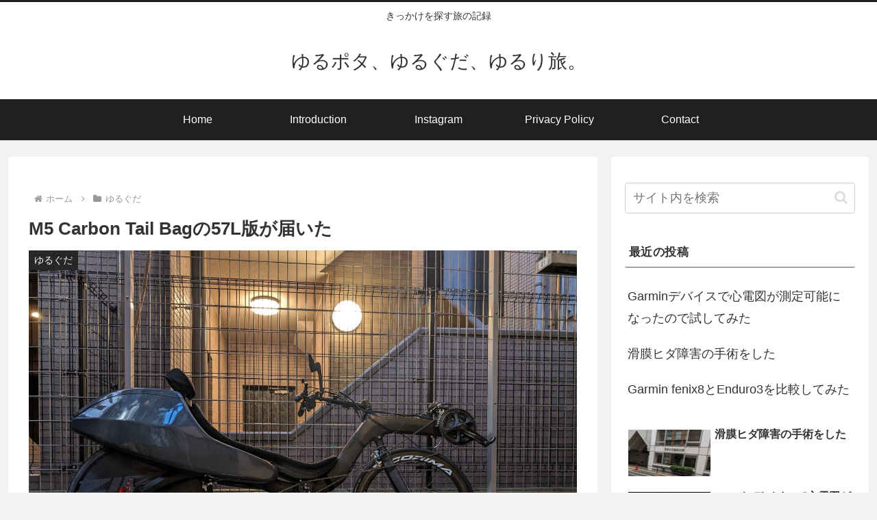

--- FILE ---
content_type: text/html; charset=utf-8
request_url: https://www.google.com/recaptcha/api2/aframe
body_size: -84
content:
<!DOCTYPE HTML><html><head><meta http-equiv="content-type" content="text/html; charset=UTF-8"></head><body><script nonce="iRShM1xVfI47Lu2auACyOQ">/** Anti-fraud and anti-abuse applications only. See google.com/recaptcha */ try{var clients={'sodar':'https://pagead2.googlesyndication.com/pagead/sodar?'};window.addEventListener("message",function(a){try{if(a.source===window.parent){var b=JSON.parse(a.data);var c=clients[b['id']];if(c){var d=document.createElement('img');d.src=c+b['params']+'&rc='+(localStorage.getItem("rc::a")?sessionStorage.getItem("rc::b"):"");window.document.body.appendChild(d);sessionStorage.setItem("rc::e",parseInt(sessionStorage.getItem("rc::e")||0)+1);localStorage.setItem("rc::h",'1768761276498');}}}catch(b){}});window.parent.postMessage("_grecaptcha_ready", "*");}catch(b){}</script></body></html>

--- FILE ---
content_type: text/css
request_url: https://www.168cycleblog.com/wp-content/themes/cocoon-child-master/style.css?fver=20210218011325
body_size: 1003
content:
@charset "UTF-8";

/*!
Theme Name: Cocoon Child
Description: Cocoon専用の子テーマ
Theme URI: https://wp-cocoon.com/
Author: わいひら
Author URI: https://nelog.jp/
Template:   cocoon-master
Version:    1.1.2
*/

/************************************
** 子テーマ用のスタイルを書く
************************************/
/*必要ならばここにコードを書く*/

/************************************
** レスポンシブデザイン用のメディアクエリ
************************************/
/*1023px以下*/
@media screen and (max-width: 1023px){
  /*必要ならばここにコードを書く*/
}

/*834px以下*/
@media screen and (max-width: 834px){
  /*必要ならばここにコードを書く*/
}

/*480px以下*/
@media screen and (max-width: 480px){
  /*必要ならばここにコードを書く*/
}

/*sns シェア*/
#main .button-caption {
	display: none; /*キャプション非表示*/
}
.sns-share-message{
	font-weight: bold; /*太字*/
	color: #875d5b; /*文字色*/
}
.sns-share-buttons {
	flex-wrap: nowrap; /*折り返さない*/
	justify-content: center; /*中央寄せ*/
}
.sns-share-buttons a {
	border-radius: 50%; /*丸くする*/
	font-size: 20px; /*アイコンのサイズ*/
	margin: 0 10px; /*ボタン同士の間隔*/
}
#main .sns-share a {
	width: 40px; /*ボタンの横幅*/
	height: 40px; /*ボタンの高さ*/
}

/*SNSフォローボタン*/
.sns-follow-message{
	font-weight: bold; /*太字*/
	color: #875d5b; /*文字色*/
}
.sns-follow-buttons {
	justify-content: center; /*中央寄せ*/
}
.sns-follow-buttons a {
	border-radius: 50%; /*丸くする*/
	font-size: 20px; /*アイコンのサイズ*/
	margin: 0 10px; /*ボタン同士の間隔*/
}
#main .sns-follow a {
	width: 40px; /*ボタンの横幅*/
	height: 40px; /*ボタンの高さ*/
}

/* youtube 中央揃え */
.video-container {
	margin: 0px auto;
}

/* タイトル付き囲み枠 */
.amazon-box {
    position: relative;
    margin: 2em 0;
    padding: 0.5em 1em;
    border: solid 3px #FF9900;
}
.amazon-box .box-title {
    position: absolute;
    display: inline-block;
    top: -27px;
    left: -3px;
    padding: 0 9px;
    height: 25px;
    line-height: 25px;
    font-size: 17px;
    background: #FF9900;
    color: #ffffff;
    font-weight: bold;
    border-radius: 5px 5px 0 0;
}
.amazon-box p {
    margin: 0; 
    padding: 0;
}

.rakuten-box {
    position: relative;
    margin: 2em 0;
    padding: 0.5em 1em;
    border: solid 3px #BF0000;
}
.rakuten-box .box-title {
    position: absolute;
    display: inline-block;
    top: -27px;
    left: -3px;
    padding: 0 9px;
    height: 25px;
    line-height: 25px;
    font-size: 17px;
    background: #BF0000;
    color: #ffffff;
    font-weight: bold;
    border-radius: 5px 5px 0 0;
}
.rakuten-box p {
    margin: 0; 
    padding: 0;
}

/* 画像キャプションを中央寄せにする処理 */
.wp-block-image figcaption {
	text-align: center;
}

/* テーブルはスクロールせずに折り返し */
.scrollable-table td {
	white-space: normal;
}